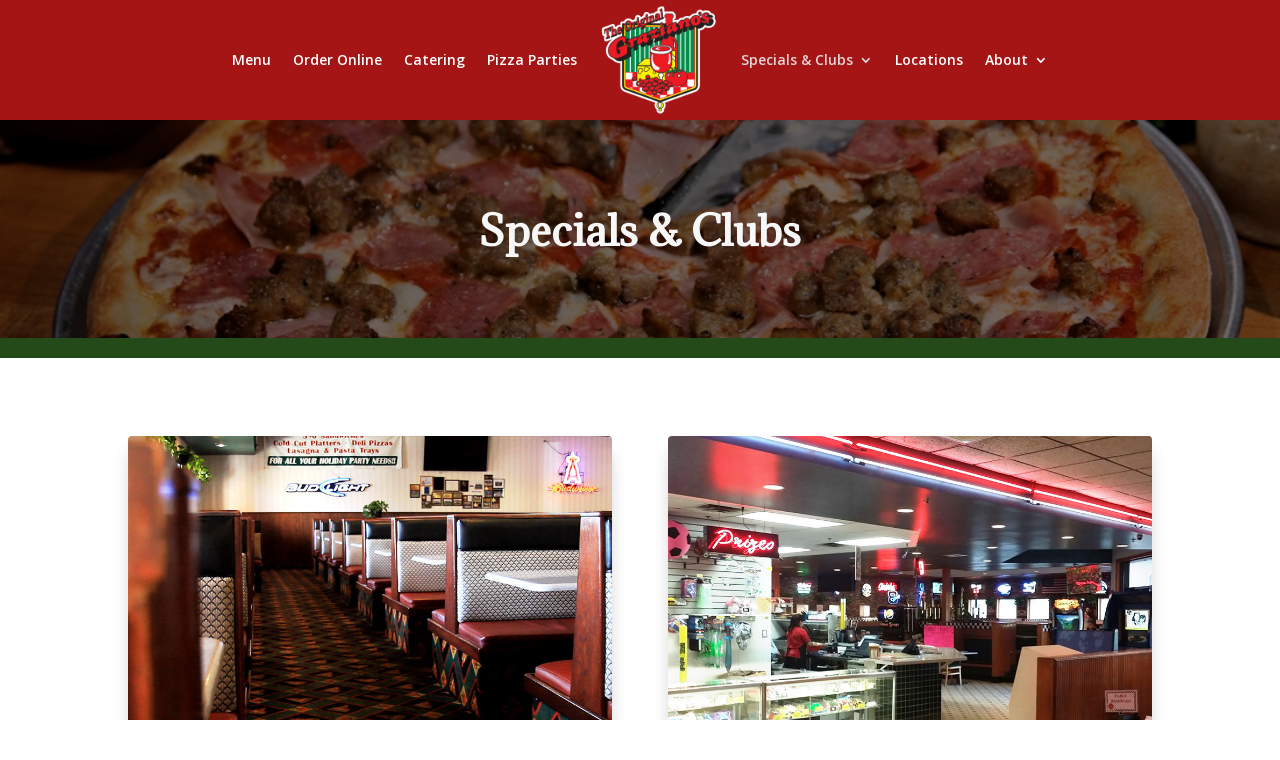

--- FILE ---
content_type: text/css
request_url: https://theoriginalgrazianos.com/wp-content/et-cache/5497/et-core-unified-tb-6049-deferred-5497.min.css?ver=1768789335
body_size: 87
content:
div.et_pb_section.et_pb_section_4,div.et_pb_section.et_pb_section_5{background-blend-mode:multiply;background-image:url(https://theoriginalgrazianos.com/wp-content/uploads/2019/04/TopBanner.jpg)!important}.et_pb_section_5.et_pb_section{background-color:rgba(20,0,0,0.8)!important}.et_pb_image_3{text-align:center}.et_pb_text_4.et_pb_text,.et_pb_text_5.et_pb_text{color:#ffffff!important}.et_pb_text_4 h4{font-weight:700;color:#f7f7f7!important;line-height:1.5em}.et_pb_text_4,.et_pb_text_5{padding-top:20px!important}.et_pb_text_5 h4{font-weight:700;color:#f7f7f7!important}.et_pb_row_3.et_pb_row,.et_pb_image_3.et_pb_module{margin-left:auto!important;margin-right:auto!important}@media only screen and (min-width:981px){.et_pb_image_3{max-width:80%}}@media only screen and (max-width:980px){.et_pb_image_3{max-width:40%}.et_pb_image_3 .et_pb_image_wrap img{width:auto}}@media only screen and (max-width:767px){.et_pb_image_3 .et_pb_image_wrap img{width:auto}.et_pb_text_4 h4{line-height:1.4em}}

--- FILE ---
content_type: text/plain
request_url: https://www.google-analytics.com/j/collect?v=1&_v=j102&a=187938632&t=pageview&_s=1&dl=https%3A%2F%2Ftheoriginalgrazianos.com%2Fspecials-clubs%2F&ul=en-us%40posix&dt=Specials%20%26%20Clubs%20-%20The%20Original%20Graziano%E2%80%99s&sr=1280x720&vp=1280x720&_u=IEBAAEABAAAAACAAI~&jid=660254943&gjid=1305386947&cid=1664369438.1768916089&tid=UA-139378881-1&_gid=1272865328.1768916089&_r=1&_slc=1&z=868372390
body_size: -453
content:
2,cG-EMFZMTPG9V